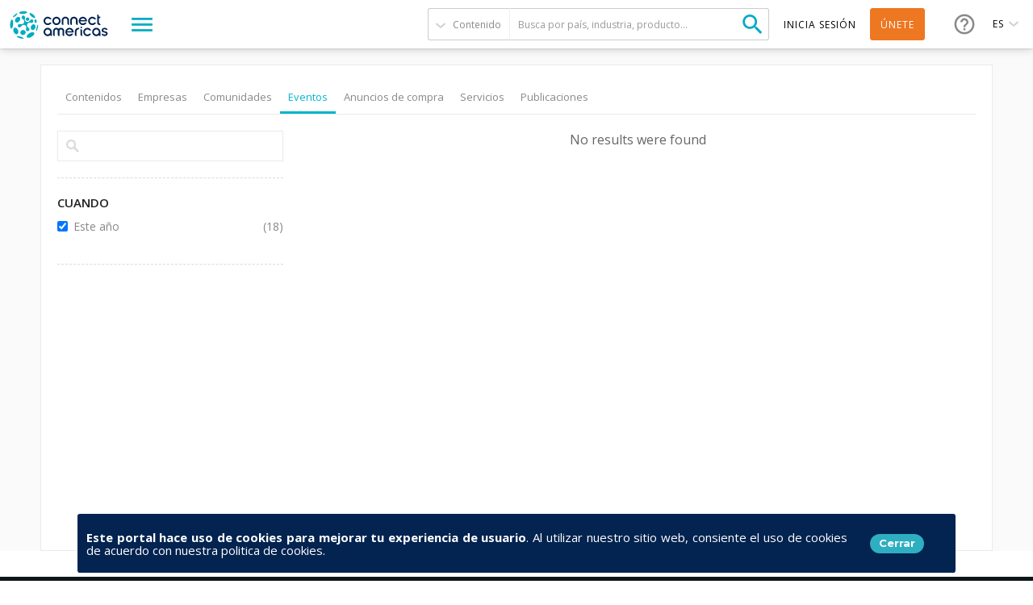

--- FILE ---
content_type: text/html; charset=utf-8
request_url: https://www.google.com/recaptcha/api2/anchor?ar=1&k=6Lf5zVEsAAAAAEidsi-Z2nSuT6Tux501PPDIkupV&co=aHR0cHM6Ly9jb25uZWN0YW1lcmljYXMuY29tOjQ0Mw..&hl=es&v=N67nZn4AqZkNcbeMu4prBgzg&size=normal&anchor-ms=20000&execute-ms=30000&cb=je5tzvf8i0xs
body_size: 50675
content:
<!DOCTYPE HTML><html dir="ltr" lang="es"><head><meta http-equiv="Content-Type" content="text/html; charset=UTF-8">
<meta http-equiv="X-UA-Compatible" content="IE=edge">
<title>reCAPTCHA</title>
<style type="text/css">
/* cyrillic-ext */
@font-face {
  font-family: 'Roboto';
  font-style: normal;
  font-weight: 400;
  font-stretch: 100%;
  src: url(//fonts.gstatic.com/s/roboto/v48/KFO7CnqEu92Fr1ME7kSn66aGLdTylUAMa3GUBHMdazTgWw.woff2) format('woff2');
  unicode-range: U+0460-052F, U+1C80-1C8A, U+20B4, U+2DE0-2DFF, U+A640-A69F, U+FE2E-FE2F;
}
/* cyrillic */
@font-face {
  font-family: 'Roboto';
  font-style: normal;
  font-weight: 400;
  font-stretch: 100%;
  src: url(//fonts.gstatic.com/s/roboto/v48/KFO7CnqEu92Fr1ME7kSn66aGLdTylUAMa3iUBHMdazTgWw.woff2) format('woff2');
  unicode-range: U+0301, U+0400-045F, U+0490-0491, U+04B0-04B1, U+2116;
}
/* greek-ext */
@font-face {
  font-family: 'Roboto';
  font-style: normal;
  font-weight: 400;
  font-stretch: 100%;
  src: url(//fonts.gstatic.com/s/roboto/v48/KFO7CnqEu92Fr1ME7kSn66aGLdTylUAMa3CUBHMdazTgWw.woff2) format('woff2');
  unicode-range: U+1F00-1FFF;
}
/* greek */
@font-face {
  font-family: 'Roboto';
  font-style: normal;
  font-weight: 400;
  font-stretch: 100%;
  src: url(//fonts.gstatic.com/s/roboto/v48/KFO7CnqEu92Fr1ME7kSn66aGLdTylUAMa3-UBHMdazTgWw.woff2) format('woff2');
  unicode-range: U+0370-0377, U+037A-037F, U+0384-038A, U+038C, U+038E-03A1, U+03A3-03FF;
}
/* math */
@font-face {
  font-family: 'Roboto';
  font-style: normal;
  font-weight: 400;
  font-stretch: 100%;
  src: url(//fonts.gstatic.com/s/roboto/v48/KFO7CnqEu92Fr1ME7kSn66aGLdTylUAMawCUBHMdazTgWw.woff2) format('woff2');
  unicode-range: U+0302-0303, U+0305, U+0307-0308, U+0310, U+0312, U+0315, U+031A, U+0326-0327, U+032C, U+032F-0330, U+0332-0333, U+0338, U+033A, U+0346, U+034D, U+0391-03A1, U+03A3-03A9, U+03B1-03C9, U+03D1, U+03D5-03D6, U+03F0-03F1, U+03F4-03F5, U+2016-2017, U+2034-2038, U+203C, U+2040, U+2043, U+2047, U+2050, U+2057, U+205F, U+2070-2071, U+2074-208E, U+2090-209C, U+20D0-20DC, U+20E1, U+20E5-20EF, U+2100-2112, U+2114-2115, U+2117-2121, U+2123-214F, U+2190, U+2192, U+2194-21AE, U+21B0-21E5, U+21F1-21F2, U+21F4-2211, U+2213-2214, U+2216-22FF, U+2308-230B, U+2310, U+2319, U+231C-2321, U+2336-237A, U+237C, U+2395, U+239B-23B7, U+23D0, U+23DC-23E1, U+2474-2475, U+25AF, U+25B3, U+25B7, U+25BD, U+25C1, U+25CA, U+25CC, U+25FB, U+266D-266F, U+27C0-27FF, U+2900-2AFF, U+2B0E-2B11, U+2B30-2B4C, U+2BFE, U+3030, U+FF5B, U+FF5D, U+1D400-1D7FF, U+1EE00-1EEFF;
}
/* symbols */
@font-face {
  font-family: 'Roboto';
  font-style: normal;
  font-weight: 400;
  font-stretch: 100%;
  src: url(//fonts.gstatic.com/s/roboto/v48/KFO7CnqEu92Fr1ME7kSn66aGLdTylUAMaxKUBHMdazTgWw.woff2) format('woff2');
  unicode-range: U+0001-000C, U+000E-001F, U+007F-009F, U+20DD-20E0, U+20E2-20E4, U+2150-218F, U+2190, U+2192, U+2194-2199, U+21AF, U+21E6-21F0, U+21F3, U+2218-2219, U+2299, U+22C4-22C6, U+2300-243F, U+2440-244A, U+2460-24FF, U+25A0-27BF, U+2800-28FF, U+2921-2922, U+2981, U+29BF, U+29EB, U+2B00-2BFF, U+4DC0-4DFF, U+FFF9-FFFB, U+10140-1018E, U+10190-1019C, U+101A0, U+101D0-101FD, U+102E0-102FB, U+10E60-10E7E, U+1D2C0-1D2D3, U+1D2E0-1D37F, U+1F000-1F0FF, U+1F100-1F1AD, U+1F1E6-1F1FF, U+1F30D-1F30F, U+1F315, U+1F31C, U+1F31E, U+1F320-1F32C, U+1F336, U+1F378, U+1F37D, U+1F382, U+1F393-1F39F, U+1F3A7-1F3A8, U+1F3AC-1F3AF, U+1F3C2, U+1F3C4-1F3C6, U+1F3CA-1F3CE, U+1F3D4-1F3E0, U+1F3ED, U+1F3F1-1F3F3, U+1F3F5-1F3F7, U+1F408, U+1F415, U+1F41F, U+1F426, U+1F43F, U+1F441-1F442, U+1F444, U+1F446-1F449, U+1F44C-1F44E, U+1F453, U+1F46A, U+1F47D, U+1F4A3, U+1F4B0, U+1F4B3, U+1F4B9, U+1F4BB, U+1F4BF, U+1F4C8-1F4CB, U+1F4D6, U+1F4DA, U+1F4DF, U+1F4E3-1F4E6, U+1F4EA-1F4ED, U+1F4F7, U+1F4F9-1F4FB, U+1F4FD-1F4FE, U+1F503, U+1F507-1F50B, U+1F50D, U+1F512-1F513, U+1F53E-1F54A, U+1F54F-1F5FA, U+1F610, U+1F650-1F67F, U+1F687, U+1F68D, U+1F691, U+1F694, U+1F698, U+1F6AD, U+1F6B2, U+1F6B9-1F6BA, U+1F6BC, U+1F6C6-1F6CF, U+1F6D3-1F6D7, U+1F6E0-1F6EA, U+1F6F0-1F6F3, U+1F6F7-1F6FC, U+1F700-1F7FF, U+1F800-1F80B, U+1F810-1F847, U+1F850-1F859, U+1F860-1F887, U+1F890-1F8AD, U+1F8B0-1F8BB, U+1F8C0-1F8C1, U+1F900-1F90B, U+1F93B, U+1F946, U+1F984, U+1F996, U+1F9E9, U+1FA00-1FA6F, U+1FA70-1FA7C, U+1FA80-1FA89, U+1FA8F-1FAC6, U+1FACE-1FADC, U+1FADF-1FAE9, U+1FAF0-1FAF8, U+1FB00-1FBFF;
}
/* vietnamese */
@font-face {
  font-family: 'Roboto';
  font-style: normal;
  font-weight: 400;
  font-stretch: 100%;
  src: url(//fonts.gstatic.com/s/roboto/v48/KFO7CnqEu92Fr1ME7kSn66aGLdTylUAMa3OUBHMdazTgWw.woff2) format('woff2');
  unicode-range: U+0102-0103, U+0110-0111, U+0128-0129, U+0168-0169, U+01A0-01A1, U+01AF-01B0, U+0300-0301, U+0303-0304, U+0308-0309, U+0323, U+0329, U+1EA0-1EF9, U+20AB;
}
/* latin-ext */
@font-face {
  font-family: 'Roboto';
  font-style: normal;
  font-weight: 400;
  font-stretch: 100%;
  src: url(//fonts.gstatic.com/s/roboto/v48/KFO7CnqEu92Fr1ME7kSn66aGLdTylUAMa3KUBHMdazTgWw.woff2) format('woff2');
  unicode-range: U+0100-02BA, U+02BD-02C5, U+02C7-02CC, U+02CE-02D7, U+02DD-02FF, U+0304, U+0308, U+0329, U+1D00-1DBF, U+1E00-1E9F, U+1EF2-1EFF, U+2020, U+20A0-20AB, U+20AD-20C0, U+2113, U+2C60-2C7F, U+A720-A7FF;
}
/* latin */
@font-face {
  font-family: 'Roboto';
  font-style: normal;
  font-weight: 400;
  font-stretch: 100%;
  src: url(//fonts.gstatic.com/s/roboto/v48/KFO7CnqEu92Fr1ME7kSn66aGLdTylUAMa3yUBHMdazQ.woff2) format('woff2');
  unicode-range: U+0000-00FF, U+0131, U+0152-0153, U+02BB-02BC, U+02C6, U+02DA, U+02DC, U+0304, U+0308, U+0329, U+2000-206F, U+20AC, U+2122, U+2191, U+2193, U+2212, U+2215, U+FEFF, U+FFFD;
}
/* cyrillic-ext */
@font-face {
  font-family: 'Roboto';
  font-style: normal;
  font-weight: 500;
  font-stretch: 100%;
  src: url(//fonts.gstatic.com/s/roboto/v48/KFO7CnqEu92Fr1ME7kSn66aGLdTylUAMa3GUBHMdazTgWw.woff2) format('woff2');
  unicode-range: U+0460-052F, U+1C80-1C8A, U+20B4, U+2DE0-2DFF, U+A640-A69F, U+FE2E-FE2F;
}
/* cyrillic */
@font-face {
  font-family: 'Roboto';
  font-style: normal;
  font-weight: 500;
  font-stretch: 100%;
  src: url(//fonts.gstatic.com/s/roboto/v48/KFO7CnqEu92Fr1ME7kSn66aGLdTylUAMa3iUBHMdazTgWw.woff2) format('woff2');
  unicode-range: U+0301, U+0400-045F, U+0490-0491, U+04B0-04B1, U+2116;
}
/* greek-ext */
@font-face {
  font-family: 'Roboto';
  font-style: normal;
  font-weight: 500;
  font-stretch: 100%;
  src: url(//fonts.gstatic.com/s/roboto/v48/KFO7CnqEu92Fr1ME7kSn66aGLdTylUAMa3CUBHMdazTgWw.woff2) format('woff2');
  unicode-range: U+1F00-1FFF;
}
/* greek */
@font-face {
  font-family: 'Roboto';
  font-style: normal;
  font-weight: 500;
  font-stretch: 100%;
  src: url(//fonts.gstatic.com/s/roboto/v48/KFO7CnqEu92Fr1ME7kSn66aGLdTylUAMa3-UBHMdazTgWw.woff2) format('woff2');
  unicode-range: U+0370-0377, U+037A-037F, U+0384-038A, U+038C, U+038E-03A1, U+03A3-03FF;
}
/* math */
@font-face {
  font-family: 'Roboto';
  font-style: normal;
  font-weight: 500;
  font-stretch: 100%;
  src: url(//fonts.gstatic.com/s/roboto/v48/KFO7CnqEu92Fr1ME7kSn66aGLdTylUAMawCUBHMdazTgWw.woff2) format('woff2');
  unicode-range: U+0302-0303, U+0305, U+0307-0308, U+0310, U+0312, U+0315, U+031A, U+0326-0327, U+032C, U+032F-0330, U+0332-0333, U+0338, U+033A, U+0346, U+034D, U+0391-03A1, U+03A3-03A9, U+03B1-03C9, U+03D1, U+03D5-03D6, U+03F0-03F1, U+03F4-03F5, U+2016-2017, U+2034-2038, U+203C, U+2040, U+2043, U+2047, U+2050, U+2057, U+205F, U+2070-2071, U+2074-208E, U+2090-209C, U+20D0-20DC, U+20E1, U+20E5-20EF, U+2100-2112, U+2114-2115, U+2117-2121, U+2123-214F, U+2190, U+2192, U+2194-21AE, U+21B0-21E5, U+21F1-21F2, U+21F4-2211, U+2213-2214, U+2216-22FF, U+2308-230B, U+2310, U+2319, U+231C-2321, U+2336-237A, U+237C, U+2395, U+239B-23B7, U+23D0, U+23DC-23E1, U+2474-2475, U+25AF, U+25B3, U+25B7, U+25BD, U+25C1, U+25CA, U+25CC, U+25FB, U+266D-266F, U+27C0-27FF, U+2900-2AFF, U+2B0E-2B11, U+2B30-2B4C, U+2BFE, U+3030, U+FF5B, U+FF5D, U+1D400-1D7FF, U+1EE00-1EEFF;
}
/* symbols */
@font-face {
  font-family: 'Roboto';
  font-style: normal;
  font-weight: 500;
  font-stretch: 100%;
  src: url(//fonts.gstatic.com/s/roboto/v48/KFO7CnqEu92Fr1ME7kSn66aGLdTylUAMaxKUBHMdazTgWw.woff2) format('woff2');
  unicode-range: U+0001-000C, U+000E-001F, U+007F-009F, U+20DD-20E0, U+20E2-20E4, U+2150-218F, U+2190, U+2192, U+2194-2199, U+21AF, U+21E6-21F0, U+21F3, U+2218-2219, U+2299, U+22C4-22C6, U+2300-243F, U+2440-244A, U+2460-24FF, U+25A0-27BF, U+2800-28FF, U+2921-2922, U+2981, U+29BF, U+29EB, U+2B00-2BFF, U+4DC0-4DFF, U+FFF9-FFFB, U+10140-1018E, U+10190-1019C, U+101A0, U+101D0-101FD, U+102E0-102FB, U+10E60-10E7E, U+1D2C0-1D2D3, U+1D2E0-1D37F, U+1F000-1F0FF, U+1F100-1F1AD, U+1F1E6-1F1FF, U+1F30D-1F30F, U+1F315, U+1F31C, U+1F31E, U+1F320-1F32C, U+1F336, U+1F378, U+1F37D, U+1F382, U+1F393-1F39F, U+1F3A7-1F3A8, U+1F3AC-1F3AF, U+1F3C2, U+1F3C4-1F3C6, U+1F3CA-1F3CE, U+1F3D4-1F3E0, U+1F3ED, U+1F3F1-1F3F3, U+1F3F5-1F3F7, U+1F408, U+1F415, U+1F41F, U+1F426, U+1F43F, U+1F441-1F442, U+1F444, U+1F446-1F449, U+1F44C-1F44E, U+1F453, U+1F46A, U+1F47D, U+1F4A3, U+1F4B0, U+1F4B3, U+1F4B9, U+1F4BB, U+1F4BF, U+1F4C8-1F4CB, U+1F4D6, U+1F4DA, U+1F4DF, U+1F4E3-1F4E6, U+1F4EA-1F4ED, U+1F4F7, U+1F4F9-1F4FB, U+1F4FD-1F4FE, U+1F503, U+1F507-1F50B, U+1F50D, U+1F512-1F513, U+1F53E-1F54A, U+1F54F-1F5FA, U+1F610, U+1F650-1F67F, U+1F687, U+1F68D, U+1F691, U+1F694, U+1F698, U+1F6AD, U+1F6B2, U+1F6B9-1F6BA, U+1F6BC, U+1F6C6-1F6CF, U+1F6D3-1F6D7, U+1F6E0-1F6EA, U+1F6F0-1F6F3, U+1F6F7-1F6FC, U+1F700-1F7FF, U+1F800-1F80B, U+1F810-1F847, U+1F850-1F859, U+1F860-1F887, U+1F890-1F8AD, U+1F8B0-1F8BB, U+1F8C0-1F8C1, U+1F900-1F90B, U+1F93B, U+1F946, U+1F984, U+1F996, U+1F9E9, U+1FA00-1FA6F, U+1FA70-1FA7C, U+1FA80-1FA89, U+1FA8F-1FAC6, U+1FACE-1FADC, U+1FADF-1FAE9, U+1FAF0-1FAF8, U+1FB00-1FBFF;
}
/* vietnamese */
@font-face {
  font-family: 'Roboto';
  font-style: normal;
  font-weight: 500;
  font-stretch: 100%;
  src: url(//fonts.gstatic.com/s/roboto/v48/KFO7CnqEu92Fr1ME7kSn66aGLdTylUAMa3OUBHMdazTgWw.woff2) format('woff2');
  unicode-range: U+0102-0103, U+0110-0111, U+0128-0129, U+0168-0169, U+01A0-01A1, U+01AF-01B0, U+0300-0301, U+0303-0304, U+0308-0309, U+0323, U+0329, U+1EA0-1EF9, U+20AB;
}
/* latin-ext */
@font-face {
  font-family: 'Roboto';
  font-style: normal;
  font-weight: 500;
  font-stretch: 100%;
  src: url(//fonts.gstatic.com/s/roboto/v48/KFO7CnqEu92Fr1ME7kSn66aGLdTylUAMa3KUBHMdazTgWw.woff2) format('woff2');
  unicode-range: U+0100-02BA, U+02BD-02C5, U+02C7-02CC, U+02CE-02D7, U+02DD-02FF, U+0304, U+0308, U+0329, U+1D00-1DBF, U+1E00-1E9F, U+1EF2-1EFF, U+2020, U+20A0-20AB, U+20AD-20C0, U+2113, U+2C60-2C7F, U+A720-A7FF;
}
/* latin */
@font-face {
  font-family: 'Roboto';
  font-style: normal;
  font-weight: 500;
  font-stretch: 100%;
  src: url(//fonts.gstatic.com/s/roboto/v48/KFO7CnqEu92Fr1ME7kSn66aGLdTylUAMa3yUBHMdazQ.woff2) format('woff2');
  unicode-range: U+0000-00FF, U+0131, U+0152-0153, U+02BB-02BC, U+02C6, U+02DA, U+02DC, U+0304, U+0308, U+0329, U+2000-206F, U+20AC, U+2122, U+2191, U+2193, U+2212, U+2215, U+FEFF, U+FFFD;
}
/* cyrillic-ext */
@font-face {
  font-family: 'Roboto';
  font-style: normal;
  font-weight: 900;
  font-stretch: 100%;
  src: url(//fonts.gstatic.com/s/roboto/v48/KFO7CnqEu92Fr1ME7kSn66aGLdTylUAMa3GUBHMdazTgWw.woff2) format('woff2');
  unicode-range: U+0460-052F, U+1C80-1C8A, U+20B4, U+2DE0-2DFF, U+A640-A69F, U+FE2E-FE2F;
}
/* cyrillic */
@font-face {
  font-family: 'Roboto';
  font-style: normal;
  font-weight: 900;
  font-stretch: 100%;
  src: url(//fonts.gstatic.com/s/roboto/v48/KFO7CnqEu92Fr1ME7kSn66aGLdTylUAMa3iUBHMdazTgWw.woff2) format('woff2');
  unicode-range: U+0301, U+0400-045F, U+0490-0491, U+04B0-04B1, U+2116;
}
/* greek-ext */
@font-face {
  font-family: 'Roboto';
  font-style: normal;
  font-weight: 900;
  font-stretch: 100%;
  src: url(//fonts.gstatic.com/s/roboto/v48/KFO7CnqEu92Fr1ME7kSn66aGLdTylUAMa3CUBHMdazTgWw.woff2) format('woff2');
  unicode-range: U+1F00-1FFF;
}
/* greek */
@font-face {
  font-family: 'Roboto';
  font-style: normal;
  font-weight: 900;
  font-stretch: 100%;
  src: url(//fonts.gstatic.com/s/roboto/v48/KFO7CnqEu92Fr1ME7kSn66aGLdTylUAMa3-UBHMdazTgWw.woff2) format('woff2');
  unicode-range: U+0370-0377, U+037A-037F, U+0384-038A, U+038C, U+038E-03A1, U+03A3-03FF;
}
/* math */
@font-face {
  font-family: 'Roboto';
  font-style: normal;
  font-weight: 900;
  font-stretch: 100%;
  src: url(//fonts.gstatic.com/s/roboto/v48/KFO7CnqEu92Fr1ME7kSn66aGLdTylUAMawCUBHMdazTgWw.woff2) format('woff2');
  unicode-range: U+0302-0303, U+0305, U+0307-0308, U+0310, U+0312, U+0315, U+031A, U+0326-0327, U+032C, U+032F-0330, U+0332-0333, U+0338, U+033A, U+0346, U+034D, U+0391-03A1, U+03A3-03A9, U+03B1-03C9, U+03D1, U+03D5-03D6, U+03F0-03F1, U+03F4-03F5, U+2016-2017, U+2034-2038, U+203C, U+2040, U+2043, U+2047, U+2050, U+2057, U+205F, U+2070-2071, U+2074-208E, U+2090-209C, U+20D0-20DC, U+20E1, U+20E5-20EF, U+2100-2112, U+2114-2115, U+2117-2121, U+2123-214F, U+2190, U+2192, U+2194-21AE, U+21B0-21E5, U+21F1-21F2, U+21F4-2211, U+2213-2214, U+2216-22FF, U+2308-230B, U+2310, U+2319, U+231C-2321, U+2336-237A, U+237C, U+2395, U+239B-23B7, U+23D0, U+23DC-23E1, U+2474-2475, U+25AF, U+25B3, U+25B7, U+25BD, U+25C1, U+25CA, U+25CC, U+25FB, U+266D-266F, U+27C0-27FF, U+2900-2AFF, U+2B0E-2B11, U+2B30-2B4C, U+2BFE, U+3030, U+FF5B, U+FF5D, U+1D400-1D7FF, U+1EE00-1EEFF;
}
/* symbols */
@font-face {
  font-family: 'Roboto';
  font-style: normal;
  font-weight: 900;
  font-stretch: 100%;
  src: url(//fonts.gstatic.com/s/roboto/v48/KFO7CnqEu92Fr1ME7kSn66aGLdTylUAMaxKUBHMdazTgWw.woff2) format('woff2');
  unicode-range: U+0001-000C, U+000E-001F, U+007F-009F, U+20DD-20E0, U+20E2-20E4, U+2150-218F, U+2190, U+2192, U+2194-2199, U+21AF, U+21E6-21F0, U+21F3, U+2218-2219, U+2299, U+22C4-22C6, U+2300-243F, U+2440-244A, U+2460-24FF, U+25A0-27BF, U+2800-28FF, U+2921-2922, U+2981, U+29BF, U+29EB, U+2B00-2BFF, U+4DC0-4DFF, U+FFF9-FFFB, U+10140-1018E, U+10190-1019C, U+101A0, U+101D0-101FD, U+102E0-102FB, U+10E60-10E7E, U+1D2C0-1D2D3, U+1D2E0-1D37F, U+1F000-1F0FF, U+1F100-1F1AD, U+1F1E6-1F1FF, U+1F30D-1F30F, U+1F315, U+1F31C, U+1F31E, U+1F320-1F32C, U+1F336, U+1F378, U+1F37D, U+1F382, U+1F393-1F39F, U+1F3A7-1F3A8, U+1F3AC-1F3AF, U+1F3C2, U+1F3C4-1F3C6, U+1F3CA-1F3CE, U+1F3D4-1F3E0, U+1F3ED, U+1F3F1-1F3F3, U+1F3F5-1F3F7, U+1F408, U+1F415, U+1F41F, U+1F426, U+1F43F, U+1F441-1F442, U+1F444, U+1F446-1F449, U+1F44C-1F44E, U+1F453, U+1F46A, U+1F47D, U+1F4A3, U+1F4B0, U+1F4B3, U+1F4B9, U+1F4BB, U+1F4BF, U+1F4C8-1F4CB, U+1F4D6, U+1F4DA, U+1F4DF, U+1F4E3-1F4E6, U+1F4EA-1F4ED, U+1F4F7, U+1F4F9-1F4FB, U+1F4FD-1F4FE, U+1F503, U+1F507-1F50B, U+1F50D, U+1F512-1F513, U+1F53E-1F54A, U+1F54F-1F5FA, U+1F610, U+1F650-1F67F, U+1F687, U+1F68D, U+1F691, U+1F694, U+1F698, U+1F6AD, U+1F6B2, U+1F6B9-1F6BA, U+1F6BC, U+1F6C6-1F6CF, U+1F6D3-1F6D7, U+1F6E0-1F6EA, U+1F6F0-1F6F3, U+1F6F7-1F6FC, U+1F700-1F7FF, U+1F800-1F80B, U+1F810-1F847, U+1F850-1F859, U+1F860-1F887, U+1F890-1F8AD, U+1F8B0-1F8BB, U+1F8C0-1F8C1, U+1F900-1F90B, U+1F93B, U+1F946, U+1F984, U+1F996, U+1F9E9, U+1FA00-1FA6F, U+1FA70-1FA7C, U+1FA80-1FA89, U+1FA8F-1FAC6, U+1FACE-1FADC, U+1FADF-1FAE9, U+1FAF0-1FAF8, U+1FB00-1FBFF;
}
/* vietnamese */
@font-face {
  font-family: 'Roboto';
  font-style: normal;
  font-weight: 900;
  font-stretch: 100%;
  src: url(//fonts.gstatic.com/s/roboto/v48/KFO7CnqEu92Fr1ME7kSn66aGLdTylUAMa3OUBHMdazTgWw.woff2) format('woff2');
  unicode-range: U+0102-0103, U+0110-0111, U+0128-0129, U+0168-0169, U+01A0-01A1, U+01AF-01B0, U+0300-0301, U+0303-0304, U+0308-0309, U+0323, U+0329, U+1EA0-1EF9, U+20AB;
}
/* latin-ext */
@font-face {
  font-family: 'Roboto';
  font-style: normal;
  font-weight: 900;
  font-stretch: 100%;
  src: url(//fonts.gstatic.com/s/roboto/v48/KFO7CnqEu92Fr1ME7kSn66aGLdTylUAMa3KUBHMdazTgWw.woff2) format('woff2');
  unicode-range: U+0100-02BA, U+02BD-02C5, U+02C7-02CC, U+02CE-02D7, U+02DD-02FF, U+0304, U+0308, U+0329, U+1D00-1DBF, U+1E00-1E9F, U+1EF2-1EFF, U+2020, U+20A0-20AB, U+20AD-20C0, U+2113, U+2C60-2C7F, U+A720-A7FF;
}
/* latin */
@font-face {
  font-family: 'Roboto';
  font-style: normal;
  font-weight: 900;
  font-stretch: 100%;
  src: url(//fonts.gstatic.com/s/roboto/v48/KFO7CnqEu92Fr1ME7kSn66aGLdTylUAMa3yUBHMdazQ.woff2) format('woff2');
  unicode-range: U+0000-00FF, U+0131, U+0152-0153, U+02BB-02BC, U+02C6, U+02DA, U+02DC, U+0304, U+0308, U+0329, U+2000-206F, U+20AC, U+2122, U+2191, U+2193, U+2212, U+2215, U+FEFF, U+FFFD;
}

</style>
<link rel="stylesheet" type="text/css" href="https://www.gstatic.com/recaptcha/releases/N67nZn4AqZkNcbeMu4prBgzg/styles__ltr.css">
<script nonce="Mzan3O9RQ661o8-n7XNKcA" type="text/javascript">window['__recaptcha_api'] = 'https://www.google.com/recaptcha/api2/';</script>
<script type="text/javascript" src="https://www.gstatic.com/recaptcha/releases/N67nZn4AqZkNcbeMu4prBgzg/recaptcha__es.js" nonce="Mzan3O9RQ661o8-n7XNKcA">
      
    </script></head>
<body><div id="rc-anchor-alert" class="rc-anchor-alert"></div>
<input type="hidden" id="recaptcha-token" value="[base64]">
<script type="text/javascript" nonce="Mzan3O9RQ661o8-n7XNKcA">
      recaptcha.anchor.Main.init("[\x22ainput\x22,[\x22bgdata\x22,\x22\x22,\[base64]/[base64]/[base64]/bmV3IHJbeF0oY1swXSk6RT09Mj9uZXcgclt4XShjWzBdLGNbMV0pOkU9PTM/bmV3IHJbeF0oY1swXSxjWzFdLGNbMl0pOkU9PTQ/[base64]/[base64]/[base64]/[base64]/[base64]/[base64]/[base64]/[base64]\x22,\[base64]\\u003d\x22,\x22w6IsCG0dOSx0w5fChDQRLFjCsXU3KsKVWBU8OUhubw91BcO5w4bCqcKhw7tsw7EMfcKmNcOswp9BwrHDicO0LgwLKDnDjcOPw4JKZcO4wo/CmEZbw67DpxHCr8KDFsKFw5tOHkMMKDtNwp1SZALDo8KdOcOmR8KodsKkwr/Dv8OYeFt5ChHCqMOMUX/Cv2/DnwA4w4JbCMOZwrFHw4rCkkRxw7HDgcKqwrZUGcKEwpnCk2nDvMK9w7Z/FjQFwo7Ci8O6wrPChDg3WVsEKWPCjcKMwrHCqMOPwo1Kw7Ikw4TChMOJw4B8d0/[base64]/DtHLCm8OUw6cTfUxLwqtBEMK0RMOawopEangOSMKrwoEjOV9UZirDlzbDscOyEcOlw7ojw5ROSMOUw60deMOuwqwqOhbDvcKXT8Orw6nDpsKSwonCph7DuMOsw7tRA8O6fMO4eSXCqx/Cv8K7HWXDicKhE8K/BWPDpsO+eTwbw7vDgMK0DsO3MWfCkgrDvMKRwr7Ds282V1k9wpIowowXw7fCl3PDuMK1wpvDtEUpKzYXwrQuIwEdVBnCpMOwHMKcYW5HNiLDqcKrE3zDmMK7XxzDgcO0DMO4wqgLwpUZdT/CicOdwpjClMOlw5TDh8OKw4TDg8O7wqvCssOYbcOiRQjDq0bCv8OzYsOIwpoBcgNnDg7DkCdlU0nCphsFw4EQfXN/[base64]/CgsOXwqTChWTDtCYpVcONGcK3c8KUw74fwoXDlHEWPMODw4bCgX0II8OrwqDDjcObAcK3w6jCgsOnw7dfZ1B8wr9SK8Kdw6/CpDoawp3Dpm7CmTfDu8KRw6k6OMKTwrVnMDZvw6jDhVJKeDQ0d8KiG8O4XifCiHrCoGs/Jjoyw6zCqFYrN8KvJcOHcDLDoWhHEsK7w504bsOPwrFmesKQwqzCl0onbEtJMysZO8Ktw6DDusKYaMKew41ow63CkiDCuQldw4vCoFzCssKywp03wrHDmkDCnFJvwps+w7TDvBsHwoQrw53Ch0vCvRZVMW5kYzh5wqvCt8OLIMKkRiABX8O5wp/CmsOsw73CrsOTwrIFPSnDsS8Zw5A2V8OfwpHDuHbDncK3w6oOw5HCgcKhaAHCtcKiw7/DuWkEAnXChMOewrxnCEZSdMOcw7TDiMKUPVcIwpzCjsOPw6fCsMKGwqoTCMOeTsOIw7Eqw6/DqEZ5YzVsIcOObFPCt8O5UHhew4PCnMKdw6BOKh/CqmLCuMKhEsOQXzHCpz94w6oFPV3Ck8OxcMKdIXJLfMOCHEprwoAZw7XCucOrazzCqUh3w6fCvcOvw6MuwrnDnMOzwovDlBzDnA1Hwo7CkcKmwrwlLE9ew5VSw6sGw7vCllh4Wn/[base64]/w55Ha1LDpsOxShbDtxwbDsKdw4XCmDwfZWrDlwDCocK9wqYtwqgJKzhbecKFwpdlw4ViwodSLgU9ZMOywqILw43DosOWCcO6QVxlWsOKJg9NXTLCi8OxKsOWW8ODBcKAwrLCu8Omwrc6w5Agw6zCqFtPaxxBwr/Dj8KHwpJLw6BpcF41w43Dk3fDrcOIbkTDncOzw4DCp3PCrmbDgsOtMcOaE8KkH8KlwqQWwrsPEBPDksO/WsKvDgBaGMKZBMK0wr/[base64]/[base64]/CqBPCo8Kow7Jiw43Cq1zDqBsRYDFbATHDnsKJw7AKw7rDkAjCpsKfwoY8w6DCicKLHcKkAcOBOwLCjBAaw6HChsOHwq/DqMKrQ8O7JwklwoVFGErDl8OlwpFiw6LDiCrDjGnCh8KKJcOJw7Rcw7BwXRPCoGPDulRScT7Dr3nDpMK3Qy/DiFh+wpLDh8ODw6HCslZnw7ptEUzChXYIw7vDpcOyKsOLTSJqB2nDvgfClMOjwoPDocOowpfDtsO3wq1jwq/CksO1XU80wpMSwqbCg2jDpMOEw6ZZQ8Kvw4kFCMK4w4cOw7UjDHTDj8KvOMOKecOcwpXDtcO5w79SJHgGw4bDvmQDYlnCg8O1GSJ2wojDr8KTwrYVZ8OAHkB/[base64]/[base64]/w78qQMO2GxnDn8ODwoPDplvCqX3Dj1tNwqLCs2jCtcO5acOID2VlOCrCssKvwpI7wqtqw54Vw6HDnsKHL8K1dMKsw7Iibg5GXcOJT3wVw7MEHlU6woYIwrV1RRhCES95woDDkinDql3DvMOrwpI9wpnClwHDpsO4SmbDsxpRwrvCgAZlYCjDpAxOwrvDq1wnw5fDocO/w5PCowbCoDLCnH1fYjoHw5fCszAswo7ChMOSwo/[base64]/Dv8KWwqM2w4V6dgTCusOZwo7DhsOEw5HChTHDvsO1w4M/wpzDhMKCw792Iw/DqMKgYsKQEcKJb8KdAsKResKAdVgBYhrCvn7Cn8OoE13Cp8K/w5XCvsOAw5LCgjfCqAkxw6HCp30naC7DoVlkw6PCuEfDsB4cICXDiR1jBMK6w7kZFn/Ci8OFBsOnwrfCpMK/wrXCkMOBwp0Rwp55wozCjT1sO3wuPsK/wrtUw4lrwrYxwojCk8OVBcKYC8O2SnpKVHcSwpBRKMOpKsOHUsO/w7Edw4V/wrfCoUpOZsO/w6PCmsK9wqwBwrnCmmrDjcO6RsOhW1dsfGHCvcKyw5jDscKdwrjCrDzChVgTwohEXsKcwrHDuBLChcKVTsKpZybDgcO6WV48wpDCqsKpBWPChgwiwoPDjlUuB2l/FG42w6d4dzUbw5LDmhETc1nDnAnCtMOyw74xwqjDisOOMcOgwrcqwrjCly1mwqDDgGXCs1JIw619woRUQ8KoNcOfBMKYw4h+w57DvHBCwpjDkQR1w78hw75DBMO0wp8HMsOecsOnwqFndcKDA0rDtg/CqsKkw7oDLsOFwqbDlHjDu8K/c8OfOMKDwq97DDhIwphtwrTCpcObwo5Hw6JROHRfKhHCrMKcVcKtw6TCusKbw5UKw7grFcOIEiLCosOiwpzDt8OAwqkDCMK3cQzCuMOzwrfDpmh+EcKCBnXDtmTCncOMJkMcw4VZNcOfw4bCm3FXUH52wp/DjVbDmsKZw4zDpCDCucOtd2rDpiEew412w4rCiFDDkMOVwq3ClsKyVx8FAcOqDS40w4jCqMK+Twh0w6pMwrjDvsKaOnloA8OQw6RcPMKRDQ8Xw67Ds8OjwqVrccODYsKiwqM1wq8yYMOjwpk2w4bChMKhCXPCqMKFw6pewpNtw6PDsMKkJntcBcO7L8KCP1jCtA/Dt8KqwooFw5I5wqLDnRc/MXjDssKxwprCpsOjw6PCtwtvOB0+w5oLw53Ck0V7DXHDskrDocKEwpnDoyjCpcK1LHDCnMO+Z0rDhMORw7ErQMOPw77CpEXDksO/EsKqJ8Onwp/DohTCscKqRcKOw6vDjiIMw71/acOywq3Ds3wwwoIAwq7CqlTDjgFXwpzCrknCgiIcEcOzHxvCl11BF8K/K04+A8KgFsKnSQ/CrzjDicOFYkVZw6xBwqAaHsKPwrfCpMKcU0LCjsOXwrRYw7IlwpsmWgvCo8OYwqEfwrHDriTCuA7DocOyM8O4FQZjUR54w4bDkRQ5w6/DssKqwrzCtGdHORTCpcOpJ8OTwot2YWAhY8KBNMOrLht4XFrDlsOVTwdawqJIwqskMcKBw7zDrsO4C8OUw5cIRMOmworCrWrDnDtNFw9eBcOIw5UswoF/OBdNw6XDm2nDjcOzFsOABCXCnMKCwowYw5UPUMO2A0rDmFLCisOKw5N6aMKnJkErw5/CtMOXw4RDw77Di8K5WcOxTEtRwotNLktewoxZw6LClUHDs3HCmcK6woXDkcKDehzChsKbSGV0wrvCoiQiw78MUDEdwpTDgsOjwrfDisKHfsODwrbCj8ORA8OWfcOCQsOXwrw4FsOWCMOKUsOpP2TDrkXCqUbDo8KKLSrDu8KPYwjDlcK/PsOWVsKWPMOJwp3Chh/CvcOzwoUyHsKlUsO9PEECRcOlw5/DqcKbw7AGwpvDgTnCg8OnJSnDgsKaJ1xnwpHDqsKHwqcpwqfCnSnCp8OTw69bwoPCksKhMsKRw4I/eB4ACmzDoMKgG8KXwpLCpVHDnMKWwo/CkcK4wrrDpXIjPBTCpAzCml0aHhZjw7wvcMKzFE9yw7/CvhbDtnfChcKhVsKawpEtR8OywozCsH7DmCkFwqrCoMKxYmsYwr3CsVlOfMKzFFDDpsOmG8Oswo8cwoUkwo8Aw5zDgjrChMO/w4giw5fCqcKcwpVUZxHClCPChcOlw7BJw5HCj3fCgMO9wqzCtiJHecKYwoRfw5wyw7dMQWzDvm9tVmbCr8OjwrXDuzt4woBfwokmwqnDo8OgMMKcYSLDkMOywq/[base64]/DmzgaJB0Fw6VBwo0OZMKsWlXDtEdqc3bCr8OrwqpiA8K7VsKmw4NcZMOiwq5YP21AwprDrcKuZ3/Cg8OEw5jCnMKManZew7R/ABZ9DQHDpAJtWAB7wqzDmxcYd3xwUsO0wrnDlcKlwqzCuHJDTX3ClsKwAMOFAsOtwo3CsiE7w7oeK2vDj1oYwqvCgiUUw4bDljvClcONdMKfw74xw7xOwoU+woFmwpFtw73Cqyw9U8OJUsOIPw/DnE3CqDw/choRwqMRw4IRw6hUw5N3w67Cj8KfV8KfworDtw94w606wozCvjwiwpdYw5TCuMOwWTjCnxBrG8Onw5N/w7UUwr7CpVnDosO0wqdgFB0kwpx8wphLwqx0U3EgwqjCtcKkK8OAwr/CsyI3w6IzeBB6w5PCt8Kdw61Vw43Duwcvw6PDpwdYYcOpVcOYw53CvGlewo7CtS0PLHTCiBgLw7o1w6nDhhFOw6cvE1LCtMKrwprDp2/[base64]/CjxICJWHDtMKmwrfDv8OtwqtLw7HCmihKwo7Ch8ODFcKSwp8TwoLDizbDp8OIMCZuHMOUw4EWTjE7w6UqAGEbO8OLAcOQw7/Dk8OdChckADkqL8Kbw4BOwp1jNDPDjTckw5zDrkohw4wiw4XCn2wURXvCrsKaw6BoKMO4wrTDuFrDrMOzwpHDjMO8bsO4w4LCsGBjwrkAfsKfw7/Dj8OvPiIxw6/CgCTCkcK3KzvDqsOJwpHDgsO7wq/DpjjDi8Kdw4rCml8LGk1Tcj92AMKjEGElRh1UAQjCoBPDgBp3w4zDmhwHJcOww7gywqTDrTHCkwnDu8KFwoZjN2MxTsKSZAnCgMOfLCHDk8O9w791wrBuNMKtw5UiccOhczRVX8OXwr3DmGh9w6nCqyjDrSnCl3zDhMKywrVJw7zChSnDmHVaw6Uqwq/DnsOAwowdSArDlcKGVh5+V11GwrFzN3PCkMOKY8K0G09PwpJiwpFwGcKcTMKRw7/Dt8Kdw6zCuxF/AMKySSXCqkJGTANYwpE5HG4xDsKabD0aamJUVlt0cAkwEcKpPAhUwo7DpEjDiMKSw6kSw5LCqgfDgWAuJcKbw6XCth8QKcKAbUzCucOVwpE9wojCi3A6wrDCmcOhw6fCo8OSJsOewqDDo11JCcKbw4hxwqAgw79BD09nOEA7acKiwp/[base64]/[base64]/DjMOqwpjCvMKhwqM9wok9asKkc8OIQAg3wpYPwr5RP0jDn8OILENYwq/[base64]/b33DtMOMwrnCrlk1ccO3wrBmwp0iw6jDsVMQD8KVwoBtHMOHwo4gTmduw6DDgsKIO8KmworDncK2DMKiOlnDvMO2wpROwprDn8Ogwo7Dp8KmWcOrDgcZw7IYe8KoTsOWbRsowoguPS3Di1cyF1I5w73CpcO/[base64]/[base64]/CtW9iw4J1LUxzwrHDuAHCoEbDvcO5UCjCu8OaWWtpZyUOwrMiLBsMAcKnAVR7Ow8iBxE5M8OlEcKsBMKSKcOuwo4EFsOOfMOcc0PDrMOyBwrCgW/DjMOKfMOMUH9PVsKnaD3CjcOHZMOzw5N+fMOtRm3Cml8xbMKwwr7CqVPDscOyKgFZHjXCiW5aw4MGIMOow7TDhR9OwrIiwr3DiyzCvHjCp2DDmMObwrNIFMO4FsKHw6otwq/CpT/CtcKLw7nDksKBE8KhVMKZDjQdw6HCljPCgEzCkEBWw6thw4rCqcOIw4lwGcK9dcO1w4nCvcKNfMKZw6fCmXHDtHfCmRPCvUhLw7NVV8KIw5NVElEywqDCtX1xTWPDmCrCgMKyM2VQwo7CjnrCgS88w7VHw5TCscOmwoI7d8KTH8K3ZsO3w540wpLDhhU/NMKMJcO/w47CvsKyw5LDg8K8UcOzw67Cj8OpwpDDtMOxw6VCwoJAU3g+PcKswoDDoMK3TGZiPmQAw6p6EmPCr8O5PMKCw7TCo8Opw7/DnsOvE8OVB1DDgcKKSMORen7DmcK4wqAkw4vDnMOJwrXDoyrCqyjDl8KkRCXDrHHDiFElwpTCvMO3wrwAwozCkcKBPcK/wqbCs8Ksw65uaMKHw5/[base64]/wozCu8K/w6nDt1/[base64]/Ckx3Cm1okIXjCpcOtwp57LUxwwr7DsnI2YC7CrFURacKmWFlBw6zChzDCiEgmw6dtwo5RGRbDlcKdBU8ICCJ8w6fDpB0swrzDnsKleQnCoMKMw63DtU/DkH3Cv8KVwrnCl8K+w4gKSsOdwrHCjBTDpmjDtV3ClQ48wrVvw6DDpC/[base64]/C3HCpsOOV8OXw6YmFsO1w6x+VAXDtMO8RMOlfMONcyHCnmvCoBfDrmbCisK3CsKlNMO5D0PDoB/DpgrDicO8wr7ChsKmw5RGf8OYw7ZhFg/DvVbCgVXCi1fDtxAVcl/DhMKWw4zDoMKzwpHCsktPYijCo2Z7b8Kew7nCksKtwoDCqgDDkA4KZ0sOCU5FRnHDqlDCi8KLwrbCm8KmBMO6wqXDosOzV0jDvEnDh1/DvcOWFMOBwqnDgsKWw6nDoMKzJT9WwoJwwrvDnBNXwonCpsKRw6s1w7hswrPCqcKDXwXCoFfCu8O/woA1w6M0fcKFw5fCs2LDssOGw5jDksO5PDjDrsOOw5bDoALChMK9UkXCoHE5w43CiMORwrE3GMK/w4zCjH1Zw5tkw6DCv8OraMOCOhrDlsOLPFzDkmAbwqrCijYww6lPw6sCGG7DpWRnw6lIwqUTwqhlwoRkwr05UWfCnBHDh8KfwpvDtsKLw6w2wpkTw7lkw4XDp8OtEm8Kw6M7w59IwpbClzDDjsOHQcKaM3DClV9VUcOmBVhCasO0w5rDnwfClVQxw6V2wq/DqcKFwrsTbcKxw5lPw7dtCRsFw4hufCIaw7HDsADDm8OGSMOkHcOxIUgyQC5wwrTCisKpwpRgXcOmwoIgw50Jw5PCicO1Mg1EAF/CqcOFw7PCk2TDiMOUUsKRIMOZQz7CqsKpbcO3EsKHSybDhhcpWV/CrsOKGcKIw4HDuMK6BcOmw4RTw6wxwpzDp1t+fS/Dm2nCkhYbCMO2XcKTUcOOHcKbAsKEwq8Bw6jDlybCkMOrXMOpwoPCq1XCocOlw4soVlQJw4sfwrDChSXCiD/DmTQVS8OXOcO0w5ddJMKPw49kUQzDqDBzwrfDjHTDmGVpF0nDvMKBTcOdOcO7woZAw7kmO8Opc0BLw53DocOWw6PCtcKNNW88JcOkYMKJwrjDn8OXeMK+PMKRwrJwOcOodcOiXcOWOMO/QcO5w5rCqjNAwoRSVcKYSnEzHcKEwrPDjALCsDJgw7bCvHPCnMK6w7rDrSHCrMOqwp3DrcKxOsOGFDDDv8KWLMK9ChpgclZdSS/CqGREw5rCv0bDonHCh8OZNsOrV2gdLXzDt8KOw5cHL3nCgsOdwofDmMKkw4gPdsKxw5lqa8KmE8O+XsKpw4XDrcK+cETCqD0PNlYSw4Q4a8O8ch5zUsKawpzCocOYwpNXGMOowoTDr28sw4bDs8OBw7jCusO2woluwqHCnxDDtk7Ci8KqwqvDo8Ogw4zCsMO/wrbCucKnHX4jFMKvw6xmwqI0a2rCjHLCpMKswpfDgcOQIcKdwp/CsMKDOU0nawImTsKdFcObw77DrULCizkrwrPCkMKFw7TClSXDnX3Dix3ChFbCiUosw7gtwosDwolTwrbCiQ89wpVYw7vCkMKSc8Kew5VQeMKBw4zDsV/CqVgFcW5bC8OWRVTDnsK/wpNwAB/Ct8KycMOoKhcvwpJVHig+fxBow7ZRczljw7EtwoV/e8OAw4xZScOWwqnDin54TcKlwpvCtcOdR8OIYMO/VF/DucKhwogUw69xwplST8OCw6pmw5nCg8KfOcKkKHTCt8KwwonDnsKibsOCJcOlw54Twq8UT0MUw4/DhcOAw4LCujnDnsORw4p2w5/DuzTCggEvHMOKwrfDtTRQKHXCm10yA8K2I8KjN8K/F1LDozJRwrXCuMOnF0/Dvk4cVsOUCcKWwokmSUXDngMUwqfCmHB0woPDiTQ/[base64]/[base64]/[base64]/[base64]/DjDwEwrlew67DkMOfIMKadClFbsOEZcK/[base64]/[base64]/Cv8KSw4jCq8OdwpotBMODw73CllQtwojCvMOOwoPDmRI2DsKRwpgqCztbKcOfw4PClMKiw6tbGHNKwpBGw4zCvRnCpTF8eMOLw4/CgQzCnMKzVsOoRcOVwoNVw7RHMCVEw7zCqGTCvsOwIcOMw41cw5xcU8Oiwqx4wpzDtiVSPRhQGW5kwpUiIMK8wpExw5LDgcO1w65Kw5XDlmLChMKuwqfDjybDsCc8w7kED33Ds2hdw6zDpG/CqAzCusOrw5/Ck8OCIMOBw79uwogZKnMucS5cw59Iwr7DpGfDs8K8wpHCvsKlw5fDkMOAUAwDCj0adBh5AkHCgMKOwpoHwplVPMKKdsOLw5nCucOlFsOiwpLCtkcXB8OoCGjCg3R+w7jDgyjCkmR3YsOJw4EAw5/CkFVvEzrDhsKOw6MCF8OYw5TDp8OYWsOMw6cHczXCtFXDoyZfwpfDsXV5AsKbFCTCqhprw4wmbMKbNcO3asKTcxkJwrgXw5B3w5E5woc3w6XDi1B7Lk9mY8Kbw6o7aMOywoTChMONMcK1wrnDqkBkXsOqTMOqDE3CpTonwrpDw5XCrldOTB9uw5/CuWESwrN1AsKdFsOnHwUUMj5swqHCpn1cwpLCtVTCl13DusKmDUbCg1ZBAsOOw6h2w48DG8OmJ3EeDMOTasKbw75/w50yfCRRb8Onw4fCvsO2PcKzaCzDoMKfAsKTwp/DhsOLw5oVw4/[base64]/Cp8K7wobDl8O8YsKvGMOzw7N/[base64]/[base64]/[base64]/[base64]/Cp8KTR8KGwqwiwoFpBlQRAcOUw7/DnMOhWMKxCMOtw6LCj0cuw4bDp8OnI8KTKkvDhzIww6vDicKbwqzCiMO9w4MmJMODw64jIcKGN1Y5wqHDjzFzHX4CZWTDinvCoUJARGTCqcOyw4U1Q8K5KkNrwpRSTcOQwp51w5rCigsjecO7wrN4VMOrwqQBGFN5w55Jw59Fwp7CiMK/w4/[base64]/C8Opwq3CgsKrHsKPYDBxRGDDtsOVM8OMAXAOw49iw73DhQ4pw4fDpsKqwqoiw6odTFgVLx5swq4+wo3CtT8EHsOuw7TCmnFUHB/CnTRdV8KmVcO7SSrDhcKFwpYyK8KrLnJtw6t5wozDrcO2JGTDiWPDgMOQAG5UwqPClsKvw7fDjMO4wqvCgiIkwo/CpQjCm8OCGXZ5YicPwpTCqsOqw4rCpsK4w6QdSi1cfUQOwrjCtUXDr1rCvsKgw6PDlsKtf2nDnWjCnsOUw6/Do8K1wrIEOT7Cjio1GwPCssO1OmrCnVHDnMOYwrDCuGocdDNuw6PDrHnCuydKNHVjw6PDti9NfBJBGMKpQsODWwXDvcKiYMOaw7MrRFR+wqjCg8OZIcO/JnsRBMOjw4fCvzLCu3oVwr3DncOWwrnCisOHw7zCs8K7woUjw4PCscOfc8O/[base64]/DhMOZwpBIUT11wq/[base64]/CkGAow6/DkW8+wqHCg2lkwpF5Ej/[base64]/DqMK0wpzDqcKlccKJYmg6AnIqSHRJwos5FGLCi8OUw48MLEA1wqtzGlbDtsOnwpnCpTbDk8OGTcKrB8KTw5klRcOsWTsORmA+SB3DtCbDtcKWWsKJw6rCmcKmfBPCgsO9QBTDrMKxdjlkEsOrP8Ozw7jCpg7DosKbw4/DgcOMwq3CtXdhIjcwwq86JyrDg8KTwpVpwo0nwo8pw6rDjcO4Mz0swr1qw6bCjjvCm8ORa8K0LsOmwq3CmMObU1RiwoYaY21nIMKqw4PCnjLDuMK8wpUMb8OzFy0xw7jDqH7Dl2zCm3TCrsKmwoFgW8O4w7nCgsKxS8Kvwp5Ew6/[base64]/[base64]/DsiUxw7TCkywkHsKJHsOvw6zDjg/[base64]/wp0fZhvDgxhTAMOMb8Ktw5XCvsOOwp7CgEo4ZcOJw740TcOaCUNlQ1U+wqQ/wpdww6/Dj8KvNsODw6/[base64]/wqjCgmDDq8O9XA/DksOMEcK/[base64]/FBQ2SsKXJMKQR8KNw73CpcOhaMO2YcO2wpcjTUzCocKmworDkMO8wowRwp/CjWpBJ8KBYi/CmsO/[base64]/Cu102wpzClMOrZ8O/wqHDrsK7w5ARQ2rCiB3Cm8K+wpvDvjhIwrVAbsOrw7PClMKSw63CtMOZLcObDsKaw57DrMOkwpLCngzDth1jw6vCtx/Dk1VEw57CniZfwo/Cmx1rwpnDtnvDqGzDicKDC8KpDcOiQ8Oqw5Edw57Clk3CqsOowqI6w6ovFjImw6p1EXF3w4Q4wq1Gw6oAw73Ck8O0MMO1wobDhcKkFcOnPgNrPsKLdErDt2TDsw/CgsKSCsOSEMO+wo5Jw7XDt1XCnsOvw6bDrcOfNRkzwpN7w7vDqcK2w5QPJEV7cMKOdgPCs8O7eFHDucKsUcK+V1nDnjEWYsKKw7rChh3Cp8OgUjkhwoQCw5UvwrhoM1gQwqwtw73DhHR7PsOkTsKuwqgbWEY/PGjCgTwmwpvDmk7DgcKNcEzDrcOQcMOtw5rDicO9LcO2EMOBO2zChsOFHgdow7QLfcKmPcOZwoTDtSczMkvCjzt/w4lUwrUkZi0TM8KBY8K+w54uw5oCw69US8KTwr5Pw41Me8OIVsOCw4p0w7DCgMOOZFVyGGzClMKVwq/ClcOKw6bDm8KPwppZDlzDn8OOVcOgw77Csh5rfcKSw4lAA1TCtcO6w6XDtyTDuMK2AirDiVPCkGloAcOnCB3Dl8O/[base64]/bsOJWFpaKQBCb8OewrgQw7BBQkkvU8OWciIICQHDiwFRb8OtAkEoIMKCDy7DgizCrlxmw61tw5rDkMK/wqxtw6LDjzEIdRU8wpHDpMOVw4rChR7ClgvDq8KzwppBw6PDh15hwrzDv1zCt8KVwoHDimQ+w4cww6V4wrvDvnHCpTXDmVPDrMOUGDfDl8O8wqHDrQd0wrAmIcO0w45VZcKkYsO/[base64]/[base64]/Ciz/[base64]/CsA4Pw7/CscOXIBjDrh1Qwr8tYnofVWbCj8KHShc3wpRbwr8oMzV5RhYyw6DDksOfw6J1w5l6cEFfIsKHGBwvNcKlw4PDksKCYMOeIsOHwovCscO2IMOJNsO4w705wp8WwrvCrMKvw4kuwpZiw77Dm8KWLcKPXsKEWjXClsKcw68rOQXCrMORLSnDoSTCtX/Cp3IJVDDCqRHDvmhSPRJ3ScOET8O8w4kyFzvCvyNgP8K4fBoHwqUXw4TDn8KKDsKwwp/CgsKBw4V8w4ZYEcONMX3DkcOnQcO1w7TDuRTCrMOZwo1hAsOhFWnClMORHjt2G8OPwrnCtxLDksKHOEQkworDr2fCtcOMwrrCv8O1ew7DpcKGwpbCmV/Co3YTw6LDqMKJwqQzw5ITw6/DusKjwqPCrwPDmcKRwqTDtHxmwpZ8w7wyw4/Dp8KPXcOAw7wpLMKND8K0VBnDnMKTwqhRw4jChSLCnRU9RRrDihoKw4PDuBM5SgHCtAbCgsOnXcK6woANeDzDncKyNGY+w7XCoMO2w4HCjMK7eMONwqZCLRnDrcOSaXUFw7TCnGLCgMKZw6vDv0zCk2jCu8KJZ0lKF8OIw7QnJhrCvsK/[base64]/YsOIEcOiMy0jwrA4HMOdw6zCosKDKgrCs8OLV2s1w413VWdVAcKmwpbCpVpfD8OSw7jCqsK2wpnDuQfCpcOHw5vDssO/[base64]/DscO/wrxNXMOgM8OxLsOdQMKNwrI5w4IoMsObw5xbwoTDuiEhAsKbAcOVXcO2US3CosKfai/CscKzw53Cp2TDv2AMRsOuwo7DhAccd15IwqbCqsOiwoMow5ZBwpLCnyc9w5rDjMOywrADFG3Du8KpIk9TAHDDvMKEw4g/w7dRNcKtUHrCpHUga8KLw4LDlEVZPEdOw4rCtx1kwq0jwprCk0bCg0B4ZsOfCV7DhsOyw6psJBjDkAHCgwhQwqHDt8KcVsOJw6BzwrnCjMK4HS02BsONw67Ch8KobMOMNAnDmVBmZMKDw4fCsAptw7UgwpsNX1HDr8OCXh/DgFh+acO/w6ksTXLCmHnDmsOkw7LDqA/CqsKHwplQwozDt1UzGktKIHZWwoAOwq3CqUPDijrDrXJ6w5t5NGAkERnDl8OSCsOow4YiDwJIRQjDn8KsbXxlXGEdZcOKCcKWcAkhSFHCo8OdDcO+AWdiPzlWBHEcwq/DtGxkAcKew7PCjTnCghsEw5oEwqkfIUgHw63Cv1zCknLChMKjw4pjw5U8fsOFw5kjwqLCo8KHIE3DhMOXb8K+K8KRwrPDoMO1w6fCmzzDiRUhEATDiywnDkXCssKkw5IDwpvDiMKdwoPDgBUKwosjOHjDiyo/wpXDjznDkARbwr7DqUfDtinChsKbw4wUA8OQH8ODw47CqMKSdzsPwpjDl8KvdAVSK8O7UQvCs2EGw7XCuhAHPsKewpNwLGnDmyFYwo7DpsOtwrZcwrhSwoLCoMObwrBaVHjDsjs9wqNQw77Dt8OMLcK3wrvCh8KIA09qw5oCQMKTXhrDu3NOcVXDqMKYWl/DgsOlw73DiTcAwr/Cr8KfwqMYw5bDhMOMw5jCrcKIGcK6Z1NdSsO2woQuRWrCpsOGwpbCtU/[base64]/CjifDj8KGIcKPAMK7w63Cq8KbDDTDisKkwrPCkTkew7LCqhEcTcOQHR1BwojCrBDDvsKuw4jClMK1w4AeBMO9wqLCi8KMHcODwqEYwp/Cm8OLwr7Dg8O0Fgc4w6dlaXfDo1XCkXfClDjCqkPDu8OtRw4Xw7DCs37Dm3oFbQvCncOEJsO/wq3CmsK6J8Odw5HDh8KswotrThAIdElvFD8Dw4jDi8O2wpjDmlEGHiYIwojCvwRkTMOsU2JMe8O/K30tS2rCocOkwrcnH13DhEzDo1DClsORXcOtw40zVMKdw67CvE/CrR7DvwXDmsKSAGs8wphrwq7Do13DsxFUw4FTBCw6P8K+L8Oqw77ClcOOUX/[base64]/Ci3fCggQdwrQnRmlpwqLCpD9kw6hsw5PCgMK6w4/Dm8OmCG4ewo10wrJwR8Kham3CpAzCricQw7bCtsKKBcKAWlhzw7VFw7LCqjsXSC9fP24Pw4fCisORLMKJwqbCrcKEcw4dMWx3FlHCpi/DksOfKm7DlcOPS8KbS8O+w688w5Ysw5fCiGNrJ8O/woMpVMOQw7/CnsOQMsO8XhXCjcKTKgjCgcO5GsOXw7vDh0jCicOpw5XDiUHCrjjCplDCtgYowrE6w6E5T8Ofwo4yRS18wqPDjA/[base64]/w4HCncObw481wqIiwoDDu2nDpRHCgsO2dcKewqkPTj1qZcOJOsKTcgJ2emF6RcOLPMONecO/[base64]/[base64]/Ct0vDssOTVsOzDUHDqnLDmcKmU8K2w7FBworDvcK4DGLCmcOIfFgywpsjSBTDmXbDvFXCgVPCvXpgw6Anw5N2w5djw7AQw4XDqsOqfsOvfcKgwrzCqsOlwqdgYsOKMALCusKDw5XCrsKSwoQQIFnCgFzCv8OmNCFewp/Dh8KPTB7Ct1zCrRJPw4/CqcOOSg1CZUQqwqANwr/[base64]/GMO4w4kvw6rCucO5woNgCMONwr0mHsKewr3DgMKnw7LCjhJAwpDCjhxgH8KaDMKDGsO5w49nwpoZw6tHFWHCgcOeInPCrcKUcwxiw5bCkSoEe3fDmsOsw7xewq8tIVdTW8O0w6vDkFvDq8KZNsKLc8KwPsOUe13Cs8O3w5rDly4Yw6/[base64]/DhgRrwojCrilqwrtwwodPAgfDlcKjwpt3w6FMGSxFw5ZLw57CrsKbJylmDUTDj2PClcKpwrPDkjsuw6Qdw77DtB/Cg8KJw7zCkyM1w71lwpwjKcO6wrvCrSvDvXgSREZuwq7DujvDnDPCng5zw7DDiSvCqmU+w7Qnw6/DgB7Cv8KLWMKDwo3Dm8K0w60SJGV2w6o1DsKzwrrChXTCt8KXw7QrwrjCmcKWw6DCpyNfwqrDojtLE8KJKxpew6DDlcKnw4XDpTB6d8OheMOfwphpccO7HF9owq08RsOvw5oIw5w9wrHChmMxw5XDtcO3w57Ck8OOdFt/VsKyWB/DjkfCh1pcwpfDpsKZwoXDpCPDusOhJgbDtMK6wqTCr8OsXwrCkALChlACwpbDjsK+IcKsRsKEw49GwpfDgcOtw7wsw5TChcK6w5fCgxbDrklebMOwwpgeOmjChcKfw5XCn8OHwqzCgk/CoMOiw5vCoCvDp8Kxw7PCk8Oiw65sOQhPDcOnw6Ecwo5cBMO3CxkddcKPWEnDs8KyD8KPw6jCugfCvh1kbHl6wqnDthcEV3bCi8KiFgvDq8Ofw5tWCG/CqB/[base64]/Dr8O1w7cNw4k2CUbCj8OxA8O3QnDCjcOMDn7CusOSwptRdiUzwrocOlpsV8Onwq9nwpfCssOEw553UiLCskYqwopaw7Izw5VDw4Ikw5XCrsOYw4MLX8KqOD/DjsKZwqBrwovDonjDg8OEw5coO05iwpPDn8KTw7tnEjx2w5XCi2XCnMOvccKgw7TCoABlwpVRwqMGwpvCrcOhw5lYbgvClQTDrgXCncKvVMKBwo0Dw6PDosOeKwXCtFPCpkfCk0DCmsOrX8O9UsKZd03DgMKAw47CocOxfsKpwr/DkcO9V8KeAMOtesO/w69GFcKcJsOewrPDjMKxwpZtwqNnwp5Tw5sHw5jCl8Klw57DksOJWB0QYRpLb1N8w5sNw7/DqMOLw7/Cn2fCg8OebXMZwr1KMGd0w4FcYhnDoi/CiQ4wwo5Ywq4Xw51aw54AwqzDvz9nNcOdwrbDqi1PwqTCl3fDvcKXYsKmw7fDpsKMw6/DtsOpw6vDtDjCs0pfw6zCkxAqA8OFwpwEwozCpVHCocKXUMKOwqfDosOhIcOrwq5QEyDDocO2FAF5Dk9DOxNpP3jDlMORQysEw6ZawqALPkRqwprDssOceElvMcKKB0pYTS8NTcOHWcOULsKuIsK1w78rw7VVwrkxwoczw65ubQ8vNUR9wrQ6LBrDusK/wrt7w4HCj0bDsyXDucOBw6rCjhDClsOnIsKyw5ItwrXCukA7SClgI8O8Hh0FNsO8AsK1QSjDnQvDp8KFIhUcwqoWwq4DwpbDm8KVTHI1GMK8w6PClmnDsy/Di8OQwq/CpXwITw4Iw6JywozDpx3DokjCpVd5wqjCohfDhUbCllTCuMOJw4l4w4RaADXDp8KTwq4KwrQuE8KnwrzCvcOiwqzCsgVbwp/CksKNHcOGwqvDv8OZw7ZNw7rCgMKtw6oywrrCrMK9w5cvw5zCkU4OwqTCiMKlwrZ8w5Alw5sdIcOHZxDDjF7DkMKswoo3wqbDs8O7eHvCoMKawp3CpEkiG8OVw5B/[base64]/[base64]/[base64]\\u003d\x22],null,[\x22conf\x22,null,\x226Lf5zVEsAAAAAEidsi-Z2nSuT6Tux501PPDIkupV\x22,0,null,null,null,1,[21,125,63,73,95,87,41,43,42,83,102,105,109,121],[7059694,576],0,null,null,null,null,0,null,0,1,700,1,null,0,\[base64]/76lBhnEnQkZnOKMAhmv8xEZ\x22,0,0,null,null,1,null,0,0,null,null,null,0],\x22https://connectamericas.com:443\x22,null,[1,1,1],null,null,null,0,3600,[\x22https://www.google.com/intl/es/policies/privacy/\x22,\x22https://www.google.com/intl/es/policies/terms/\x22],\x222GfTZ6XXF5WLFqRrLXWlXvf7FqtzTRJ4ZEfjs9UCO7c\\u003d\x22,0,0,null,1,1769536407634,0,0,[246,6,75,184],null,[39,137,52,43],\x22RC-cbJY5qFyiepxdw\x22,null,null,null,null,null,\x220dAFcWeA7FO31O3FpOE9lG5rkMZ88z2IhbXIhn7EXhHQL_VdD95gRrqs9GAqn3Nx7hta-DStpDd33OE7w9nXmnlcOF0ZKYY4Br8Q\x22,1769619207703]");
    </script></body></html>

--- FILE ---
content_type: image/svg+xml
request_url: https://connectamericas.com/sites/all/themes/connectamericas/images/ca_header_menu/search.svg
body_size: 2012
content:
<?xml version="1.0" encoding="utf-8"?>
<!-- Generator: Adobe Illustrator 16.0.0, SVG Export Plug-In . SVG Version: 6.00 Build 0)  -->
<!DOCTYPE svg PUBLIC "-//W3C//DTD SVG 1.1//EN" "http://www.w3.org/Graphics/SVG/1.1/DTD/svg11.dtd">
<svg version="1.1" id="Layer_1" xmlns="http://www.w3.org/2000/svg" xmlns:xlink="http://www.w3.org/1999/xlink" x="0px" y="0px"
	 width="28px" height="80px" viewBox="0 -10 28 80" enable-background="new 0 -10 28 80" xml:space="preserve">
<g id="Layer_1_1_" display="none">
	<g display="inline">
		<line fill="none" stroke="#E8E8E8" stroke-width="2.7496" stroke-miterlimit="10" x1="1.13" y1="9.09" x2="26.87" y2="9.09"/>
		<line fill="none" stroke="#E8E8E8" stroke-width="2.7496" stroke-miterlimit="10" x1="1.13" y1="16.14" x2="14.42" y2="16.14"/>
		<line fill="none" stroke="#E8E8E8" stroke-width="2.7496" stroke-miterlimit="10" x1="1.13" y1="23.18" x2="26.87" y2="23.18"/>
	</g>
	<g display="inline">
		<line fill="none" stroke="#01ACBF" stroke-width="2.7496" stroke-miterlimit="10" x1="1.13" y1="36.82" x2="26.87" y2="36.82"/>
		<line fill="none" stroke="#01ACBF" stroke-width="2.7496" stroke-miterlimit="10" x1="1.13" y1="43.859" x2="26.87" y2="43.859"/>
		<line fill="none" stroke="#01ACBF" stroke-width="2.7496" stroke-miterlimit="10" x1="1.13" y1="50.91" x2="26.87" y2="50.91"/>
	</g>
</g>
<path fill="#DFDFDF" d="M19.4,11.18h-1.08l-0.381-0.37c1.34-1.57,2.15-3.6,2.15-5.8c0-4.92-3.99-8.92-8.92-8.92S2.25,0.08,2.25,5.01
	s3.99,8.92,8.92,8.92c2.21,0,4.24-0.81,5.801-2.15l0.369,0.38v1.08l6.86,6.85l2.04-2.039L19.4,11.18z M11.17,11.18
	C7.75,11.18,5,8.42,5,5.01c0-3.42,2.76-6.17,6.17-6.17c3.42,0,6.17,2.76,6.17,6.17C17.34,8.42,14.58,11.18,11.17,11.18z"/>
<path fill="#00ABC8" d="M19.4,56.11h-1.08l-0.381-0.37c1.34-1.561,2.15-3.59,2.15-5.8c0-4.921-3.99-8.921-8.92-8.921
	s-8.92,3.99-8.92,8.921c0,4.93,3.99,8.92,8.92,8.92c2.21,0,4.24-0.81,5.801-2.15l0.369,0.38v1.08l6.86,6.85l2.04-2.039L19.4,56.11z
	 M11.17,56.11C7.75,56.11,5,53.35,5,49.94c0-3.421,2.76-6.171,6.17-6.171c3.42,0,6.17,2.761,6.17,6.171
	C17.34,53.35,14.58,56.11,11.17,56.11z"/>
</svg>


--- FILE ---
content_type: application/javascript
request_url: https://connectamericas.com/sites/all/themes/corporatecleanchild/js/niftyWindow/css-filters-polyfill.js
body_size: 24349
content:
/*!
 * css-filters-polyfill.js
 *
 * Author: Christian Schepp Schaefer
 * Summary: A polyfill for CSS filter effects
 * License: MIT
 * Version: 0.22
 *
 * URL:
 * https://github.com/Schepp/
 *
 */
 var polyfilter_scriptpath = "/sites/all/themes/corporatecleanchild/js/niftyWindow/";
;(function(window){
	
	var polyfilter = {
		// Detect if we are dealing with IE <= 9
		// http://james.padolsey.com/javascript/detect-_ie-in-js-using-conditional-comments/
		_ie:			(function(){
			var undef,
			v = 3,
			div = document.createElement('div'),
			all = div.getElementsByTagName('i');
			
			while(
				div.innerHTML = '<!--[if gt IE ' + (++v) + ']><i></i><![endif]-->',
				all[0]
			);
			
			return v > 4 ? v : undef;
		}()),
		
		_svg_cache: 		{},
		
		_create_svg_element: function(tagname,attributes){
			var xmlns = 'http://www.w3.org/2000/svg';
			var elem = document.createElementNS(xmlns,tagname);
			for(key in attributes){
				elem.setAttributeNS(null,key,attributes[key]);
			}
			
			return elem;
		},
		
		_create_svg:	function(id,filterelements){
			var xmlns = 'http://www.w3.org/2000/svg';
			var svg = document.createElementNS(xmlns,'svg');
			svg.setAttributeNS(null,'width','0');
			svg.setAttributeNS(null,'height','0');
			svg.setAttributeNS(null,'style','position:absolute');
			
			var svg_filter = document.createElementNS(xmlns,'filter');
			svg_filter.setAttributeNS(null,'id',id);
			svg.appendChild(svg_filter);
			
			for(var i = 0; i < filterelements.length; i++){
				svg_filter.appendChild(filterelements[i]);
			}
			
			return svg;
		},
		
		_pending_stylesheets: 0,
	
		_stylesheets: 		[],
		
		_development_mode: (function(){
			return true;
			if(location.hostname === 'localhost' || location.hostname.search(/.local$/) !== -1 || location.hostname.search(/\d+\.\d+\.\d+\.\d+/) !== -1){
				if(window.console) console.log('Detected localhost or IP address. Assuming you are a developer. Caching of stylesheets is disabled.');
				return true;
			}
			if(window.console) console.log('Caching of stylesheets is enabled. You need to refresh twice to see any changes.');
			return false;
		})(),
		
		process_stylesheets: function(){
			var xmlHttp = [];
			
			// Check if path to library is correct, do that 2 secs. after this to not disturb initial processing
			window.setTimeout(function(){
				if (window.XMLHttpRequest) {
					var xmlHttpCheck = new XMLHttpRequest();
				} else if (window.ActiveXObject) {
					var xmlHttpCheck = new ActiveXObject("Microsoft.XMLHTTP");
				}
				
				xmlHttpCheck.open('GET', window.polyfilter_scriptpath + 'css-filters-polyfill.js', true);
				xmlHttpCheck.onreadystatechange = function(){
					if(xmlHttp.readyState == 4 && xmlHttp.status != 200){
						alert('The configured path \r\rvar polyfilter_scriptpath = "' + window.polyfilter_scriptpath + '"\r\rseems wrong!\r\rConfigure the polyfill\'s correct absolute(!) script path before referencing the css-filters-polyfill.js, like so:\r\rvar polyfilter_scriptpath = "/js/css-filters-polyfill/";\r\rLeaving IE dead in the water is no option. You damn Mac user... ;)');
					}
				};
				try{
					xmlHttpCheck.send(null);
				} catch(e){}
			},2000);
			
			
			var stylesheets = document.querySelectorAll ? document.querySelectorAll('style,link[rel="stylesheet"]') : document.getElementsByTagName('*');
			
			for(var i = 0; i < stylesheets.length; i++){
				(function(i){
					switch(stylesheets[i].nodeName){
						default:
						break;
						
						case 'STYLE':
							polyfilter._stylesheets.push({
								media:		stylesheets[i].media || 'all',
								content: 	stylesheets[i].innerHTML
							});
						break;
						
						case 'LINK':
							if(stylesheets[i].rel === 'stylesheet'){
								var index = polyfilter._stylesheets.length;
							
								polyfilter._stylesheets.push({
									media:		stylesheets[i].media || 'all'
								});
								
								polyfilter._pending_stylesheets++;
								
								// Fetch external stylesheet
								var href = stylesheets[i].href;
								
								// Use localStorage as cache for stylesheets, if available
								if(!polyfilter._development_mode && window.localStorage && window.localStorage.getItem('polyfilter_' + href)){
									polyfilter._pending_stylesheets--;
									polyfilter._stylesheets[index].content = localStorage.getItem('polyfilter_' + href);
									if(polyfilter._pending_stylesheets === 0){
										polyfilter.process();
									}
								}
	
								// Always fetch stylesheets to reflect possible changes
								try{
									if(window.XMLHttpRequest) {
										var xmlHttp = new XMLHttpRequest();
									} else if(window.ActiveXObject) {
										var xmlHttp = new ActiveXObject("Microsoft.XMLHTTP");
									}
									xmlHttp.open('GET', href, true);
									xmlHttp.onreadystatechange = function(){
										if(xmlHttp.readyState === 4){
											if(xmlHttp.status === 0){
												if(window.console) console.log('Could not fetch external CSS via HTTP-Request ' + href + '. Probably because of cross origin.');
												if(!polyfilter._stylesheets[index].content){
													polyfilter._pending_stylesheets--;
													polyfilter._stylesheets[index].content = xmlHttp.responseText;
													if(polyfilter._pending_stylesheets === 0){
														polyfilter.process();
													}
												}
											} else {
												if(!polyfilter._stylesheets[index].content){
													polyfilter._pending_stylesheets--;
													polyfilter._stylesheets[index].content = xmlHttp.responseText;
													if(polyfilter._pending_stylesheets === 0){
														polyfilter.process();
													}
												}
												// Cache stylesheet in localStorage, if available
												if(!polyfilter._development_mode && window.localStorage){
													try{
														window.localStorage.setItem('polyfilter_' + href,polyfilter._stylesheets[index].content)
													}
													catch(e){
														if(window.console) console.log('Local storage quota have been exceeded. Caching of stylesheet ' + href + ' is not possible');
													}
												}
											}
										}
									};
									try{
										xmlHttp.send(null);
									} catch(e){
										if(window.console) console.log('Could not fetch external CSS via HTTP-Request ' + href + '. Are you maybe testing using the file://-protocol?');
										if(!polyfilter._stylesheets[index].content){
											polyfilter._pending_stylesheets--;
											if(polyfilter._pending_stylesheets === 0){
												polyfilter.process();
											}
										}
									}
								} catch(e){}
							}
						break;
					}
				})(i);
			}
			if(this._pending_stylesheets === 0){
				this.process();
			}
		},
	
		_processDeclarations:	function(rule){
			var newstyles = '';
			for(var k in rule.declarations){
				var declaration = rule.declarations[k];
			
				if(declaration.property === 'filter'){
					
					if(document.querySelectorAll){
						var elems = document.querySelectorAll(rule.mSelectorText);
						for(var k = 0; k < elems.length; k++){
							elems[k].style.polyfilterStore = declaration.valueText;
						}
					}
					
					var gluedvalues = declaration.valueText;
					var values = gluedvalues.split(/\)\s+/),
						properties = {
							filtersW3C:		[],
							filtersWebKit: 	[],
							filtersSVG:		[],
							filtersIE:		[],
							behaviorsIE:	[]
						};
					
					for(idx in values){
						var value = values[idx] + ')';
						
						currentproperties = polyfilter.convert(value);
		
						for(key in currentproperties){
							if(typeof properties[key] !== 'undefined'){
								properties[key] = properties[key].concat(currentproperties[key]);
							}
						}
					}
					
					newstyles += rule.mSelectorText + '{';
					if(properties['filtersW3C'].length > 0){
						var filter = 
						webkitFilter = 
						mozFilter = 
						oFilter = 
						msFilter = 
						properties['filtersW3C'].join(' ');
		
						if(properties['filtersWebKit'] && properties['filtersWebKit'].length > 0){
							webkitFilter = properties['filtersWebKit'].join(' ');
						}

						if(typeof this._ie === 'undefined'){
							newstyles += '-ms-filter:' + msFilter + ';';
						}
						
						newstyles += '-webkit-filter:' + webkitFilter + ';';
						newstyles += '-moz-filter:' + mozFilter + ';';
						newstyles += '-o-filter:' + oFilter + ';';
					}
					if(properties['filtersSVG'].length > 0){
						if(properties['filtersSVG'][0] != 'none'){
							var id = gluedvalues.replace(/[^a-z0-9]/g,'');

							if(typeof this._svg_cache[id] === 'undefined'){
								this._svg_cache[id] = this._create_svg(id,properties['filtersSVG']);

								if(typeof XMLSerializer === 'undefined'){
									document.body.appendChild(this._svg_cache[id]);
								}
								else {
									var s = new XMLSerializer();
									var svgString = s.serializeToString(this._svg_cache[id]);
									if(svgString.search('SourceGraphic') != -1){
										document.body.appendChild(this._svg_cache[id]);
									}
								}
							}
		
							if(typeof XMLSerializer === 'undefined'){
								newstyles += 'filter: url(#' + id + ')';
							}
							else {
								var s = new XMLSerializer();
								var svgString = s.serializeToString(this._svg_cache[id]);
								
								if(svgString.search('SourceGraphic') != -1){
									newstyles += 'filter: url(#' + id + ')';
								}
								else {
									newstyles += 'filter: url(\'data:image/svg+xml;utf8,' + svgString + '#' + id + '\')';
								}
							}
						}
						else {
							newstyles += 'filter: none;';
						}
					}
					if(typeof this._ie !== 'undefined'){
						if(properties['filtersIE'].length > 0){
							var filtersIE = properties['filtersIE'].join(' ');
							
							newstyles += 'filter:' + filtersIE + ';';
						}
						if(properties['behaviorsIE'].length > 0){
							var behaviorsIE = properties['behaviorsIE'].join(' ');
							
							newstyles += 'behavior:' + behaviorsIE + ';';
						}
					}
					newstyles += '}\r\n';
				}
			}
			return newstyles;
		},
		
		// Absolute path to the .htc-files
		scriptpath:		
			window.polyfilter_scriptpath ? window.polyfilter_scriptpath : (function(){
				alert('Please configure the polyfill\'s absolute(!) script path before referencing the css-filters-polyfill.js, like so:\r\nvar polyfilter_scriptpath = "/js/css-filters-polyfill/";');
				return './'
			})(),
		
		// process stylesheets
		process:		function(){
			var parser = new CSSParser();
	
			for(var i = 0; i < this._stylesheets.length; i++){
				var newstyles = '';
				var sheet = parser.parse(this._stylesheets[i].content, false, true);
				if(sheet !== null) for(var j in sheet.cssRules){
					var rule = sheet.cssRules[j];
					
					switch(rule.type){
						default:
						break;
						
						case 1:
							newstyles += this._processDeclarations(rule);
						break;
						
						case 4:
							newstyles += '@media ' + rule.media.join(',') + '{';
							for(var k in rule.cssRules){
								var mediarule = rule.cssRules[k];
								
								newstyles += this._processDeclarations(mediarule);
							}
							newstyles += '}';
						break;
					}
				}
				var newstylesheet = document.createElement('style');
				newstylesheet.setAttribute('media',this._stylesheets[i].media);
				
				if(typeof polyfilter._ie === 'undefined'){
					newstylesheet.innerHTML = newstyles;
					document.getElementsByTagName('head')[0].appendChild(newstylesheet);
				}
				else {
					document.getElementsByTagName('head')[0].appendChild(newstylesheet);
					newstylesheet.styleSheet.cssText = newstyles;
				}
			}
		},
		
		init:				function(){
			if(Object.defineProperty){
				Object.defineProperty(CSSStyleDeclaration.prototype, 'polyfilter', {
					get:	function(){
						return this.polyfilterStore;
					},
					set:	function(gluedvalues){
						values = gluedvalues.split(/\)\s+/);
						var properties = {
							filtersW3C:		[],
							filtersWebKit: 	[],
							filtersSVG:		[],
							filtersIE:		[],
							behaviorsIE:	[]
						}
				
						for(idx in values){
							var value = values[idx] + ')';
							
							currentproperties = polyfilter.convert(value);
							
							for(key in currentproperties){
								if(typeof properties[key] !== 'undefined'){
									properties[key] = properties[key].concat(currentproperties[key]);
								}
							}
						}
			
						if(properties['filtersW3C'].length > 0){
							if(typeof polyfilter._ie === 'undefined'){
								this.msFilter = 
									properties['filtersW3C'].join(' ');
							}
							
							this.webkitFilter = 
							this.mozFilter = 
							this.oFilter = 
								properties['filtersW3C'].join(' ');
						}
						if(properties['filtersWebKit'].length > 0){
							this.webkitFilter = properties['filtersWebKit'].join(' ');
						}
						if(properties['filtersSVG'].length > 0){
							if(properties['filtersSVG'][0] != 'none'){
								var id = gluedvalues.replace(/[^a-z0-9]/g,'');
					
								if(typeof polyfilter._svg_cache[id] === 'undefined'){
									polyfilter._svg_cache[id] = polyfilter._create_svg(id,properties['filtersSVG']);

									if(typeof XMLSerializer === 'undefined'){
										document.body.appendChild(polyfilter._svg_cache[id]);
									}
									else {
										var s = new XMLSerializer();
										var svgString = s.serializeToString(polyfilter._svg_cache[id]);
										if(svgString.search('SourceGraphic') != -1){
											document.body.appendChild(polyfilter._svg_cache[id]);
										}
									}
								}
			
								if(typeof XMLSerializer === 'undefined'){
									this.filter = 'url(#' + id + ')';
								}
								else {
									var s = new XMLSerializer();
									var svgString = s.serializeToString(polyfilter._svg_cache[id]);
									if(svgString.search('SourceGraphic') != -1){
										this.filter = 'url(#' + id + ')';
									}
									else {
										this.filter = 'url(\'data:image/svg+xml;utf8,' + svgString + '#' + id + '\')';
									}
								}
							}
							else {
								this.filter = 'none';
							}
						}
						if(typeof polyfilter._ie !== 'undefined'){
							if(properties['filtersIE'].length > 0){
								this.filter = 
									properties['filtersIE'].join(' ');
							}
							else {
								this.filter = '';
							}
							if(properties['behaviorsIE'].length > 0){
								this.behavior = 
									properties['behaviorsIE'].join(' ');
							}
							else {
								this.behavior = '';
							}
						}
						this.polyfilterStore = gluedvalues;
					}
				});
			}
		},
		
		convert:			function(value){
			// None
			var fmatch = value.match(/none/i);
			if(fmatch !== null){
				var properties = this.filters.none();
			}
			// Grayscale
			var fmatch = value.match(/(grayscale)\(([0-9\.]+)\)/i);
			if(fmatch !== null){
				var amount = parseFloat(fmatch[2],10),
					properties = this.filters.grayscale(amount);
			}
			// Sepia
			var fmatch = value.match(/(sepia)\(([0-9\.]+)\)/i);
			if(fmatch !== null){
				var amount = parseFloat(fmatch[2],10),
					properties = this.filters.sepia(amount);
			}
			// Blur
			var fmatch = value.match(/(blur)\(([0-9]+)[px]*\)/i);
			if(fmatch !== null){
				var amount = parseInt(fmatch[2],10),
					properties = this.filters.blur(amount);
			}
			// Invert
			var fmatch = value.match(/(invert)\(([0-9\.]+)\)/i);
			if(fmatch !== null){
				var amount = parseFloat(fmatch[2],10),
					properties = this.filters.invert(amount);
			}
			// Brightness
			var fmatch = value.match(/(brightness)\(([0-9\.]+)%\)/i);
			if(fmatch !== null){
				var amount = parseFloat(fmatch[2],10),
					properties = this.filters.brightness(amount);
			}
			// Drop Shadow
			var fmatch = value.match(/(drop\-shadow)\(([0-9]+)[px]*\s+([0-9]+)[px]*\s+([0-9]+)[px]*\s+([#0-9]+)\)/i);
			if(fmatch !== null){
				var offsetX = parseInt(fmatch[2],10),
					offsetY = parseInt(fmatch[3],10),
					radius = parseInt(fmatch[4],10),
					color = fmatch[5],
					properties = this.filters.dropShadow(offsetX,offsetY,radius,color);
			}
			
			return properties;
		},
		
		// EFFECTS SECTION -------------------------------------------------------------------------------------------------------------
		
		filters: 		{
			// None
			none:			function(){
				var properties = {};
				
				if(typeof polyfilter._ie === 'undefined'){
					// Proposed spec
					properties['filtersW3C'] = ['none'];
					
					// Firefox
					properties['filtersSVG'] = ['none'];
				}
				else {
					// IE
					properties['filtersIE'] = ['none'];
				}
				
				return properties;
			},
			
			// Grayscale
			grayscale:			function(amount){
				amount = amount || 0;
				
				var properties = {};
				
				if(typeof polyfilter._ie === 'undefined'){
					// Proposed spec
					properties['filtersW3C'] = ['grayscale(' + amount + ')'];
					
					// Firefox
					// https://dvcs.w3.org/hg/FXTF/raw-file/tip/filters/index.html
					var svg_fe1 = polyfilter._create_svg_element('feColorMatrix',{
						type:	'matrix',
						values:	(0.2126 + 0.7874 * (1 - amount)) + ' ' 
							+ (0.7152 - 0.7152 * (1 - amount)) + ' ' 
							+ (0.0722 - 0.0722 * (1 - amount)) + ' 0 0 ' 
							+ (0.2126 - 0.2126 * (1 - amount)) + ' ' 
							+ (0.7152 + 0.2848 * (1 - amount)) + ' ' 
							+ (0.0722 - 0.0722 * (1 - amount)) + ' 0 0 ' 
							+ (0.2126 - 0.2126 * (1 - amount)) + ' ' 
							+ (0.7152 - 0.7152 * (1 - amount)) + ' ' 
							+ (0.0722 + 0.9278 * (1 - amount)) + ' 0 0 0 0 0 1 0'
					});
					properties['filtersSVG'] = [svg_fe1];
				}
				else {
					// IE
					properties['filtersIE'] = amount >= 0.5 ? ['gray'] : [];
				}
				
				return properties;
			},
			
			// Sepia
			sepia:			function(amount){
				amount = amount || 0;
		
				var properties = {};
		
				if(typeof polyfilter._ie === 'undefined'){
				
					// Proposed spec
					properties['filtersW3C'] = ['sepia(' + amount + ')'];
					
					// Firefox
					// https://dvcs.w3.org/hg/FXTF/raw-file/tip/filters/index.html
					var svg_fe1 = polyfilter._create_svg_element('feColorMatrix',{
						type:	'matrix',
						values:	(0.393 + 0.607 * (1 - amount)) + ' ' 
							+ (0.769 - 0.769 * (1 - amount)) + ' ' 
							+ (0.189 - 0.189 * (1 - amount)) + ' 0 0 ' 
							+ (0.349 - 0.349 * (1 - amount)) + ' ' 
							+ (0.686 + 0.314 * (1 - amount)) + ' ' 
							+ (0.168 - 0.168 * (1 - amount)) + ' 0 0 '
							+ (0.272 - 0.272 * (1 - amount)) + ' ' 
							+ (0.534 - 0.534 * (1 - amount)) + ' ' 
							+ (0.131 + 0.869 * (1 - amount)) + ' 0 0 0 0 0 1 0'
					});
					properties['filtersSVG'] = [svg_fe1];
				}
				else {
					// IE
					properties['filtersIE'] = amount >= 0.5 ? ['gray','progid:DXImageTransform.Microsoft.Light()'] : [];
					properties['behaviorsIE'] = amount >= 0.5 ? ['url("' + polyfilter.scriptpath + 'htc/sepia.htc")'] : [];
				}
				
				return properties;
			},
			
			// Blur
			blur:			function(amount){
				amount = Math.round(amount) || 0;
				
				var properties = {};
				
				if(typeof polyfilter._ie === 'undefined'){
					// Proposed spec
					properties['filtersW3C'] = ['blur(' + amount + 'px)'];
					
					// Firefox
					// https://dvcs.w3.org/hg/FXTF/raw-file/tip/filters/index.html
					var svg_fe1 = polyfilter._create_svg_element('feGaussianBlur',{
						'in':			'SourceGraphic',
						stdDeviation: amount
					});
					properties['filtersSVG'] = [svg_fe1];
				}
				else {
					// IE
					properties['filtersIE'] = ['progid:DXImageTransform.Microsoft.Blur(pixelradius=' + amount + ')'];
				}
				
				return properties;
			},
			
			// Invert
			invert:			function(amount){
				amount = amount || 0;
				
				var properties = {};
				
				if(typeof polyfilter._ie === 'undefined'){
					// Proposed spec
					properties['filtersW3C'] = ['invert(' + amount + ')'];
					
					// Firefox
					// https://dvcs.w3.org/hg/FXTF/raw-file/tip/filters/index.html
					var svg_fe1 = polyfilter._create_svg_element('feComponentTransfer',{});
					var svg_fe1sub = polyfilter._create_svg_element('feFuncR',{
						type:	'table',
						tableValues: amount + ' ' + (1 - amount)
					});
					svg_fe1.appendChild(svg_fe1sub);
					var svg_fe1sub = polyfilter._create_svg_element('feFuncG',{
						type:	'table',
						tableValues: amount + ' ' + (1 - amount)
					});
					svg_fe1.appendChild(svg_fe1sub);
					var svg_fe1sub = polyfilter._create_svg_element('feFuncB',{
						type:	'table',
						tableValues: amount + ' ' + (1 - amount)
					});
					svg_fe1.appendChild(svg_fe1sub);
					properties['filtersSVG'] = [svg_fe1];
				}
				else {
					// IE
					properties['filtersIE'] = amount >= 0.5 ? ['invert'] : [];
				}
				
				return properties;
			},
				
			// Brightness
			brightness:			function(amount){
				amount = amount || 0;
				
				var properties = {};
				
				if(typeof polyfilter._ie === 'undefined'){
					// Proposed spec
					properties['filtersW3C'] = ['brightness(' + amount + '%)'];
	
					// WebKit "specialty"
					properties['filtersWebKit'] = ['brightness(' + (amount - 100) + '%)'];
					
					// Firefox
					// https://dvcs.w3.org/hg/FXTF/raw-file/tip/filters/index.html
					var svg_fe1 = polyfilter._create_svg_element('feComponentTransfer',{});
					var svg_fe1sub = polyfilter._create_svg_element('feFuncR',{
						type:	'linear',
						slope: 	amount / 100
					});
					svg_fe1.appendChild(svg_fe1sub);
					var svg_fe1sub = polyfilter._create_svg_element('feFuncG',{
						type:	'linear',
						slope: 	amount / 100
					});
					svg_fe1.appendChild(svg_fe1sub);
					var svg_fe1sub = polyfilter._create_svg_element('feFuncB',{
						type:	'linear',
						slope: 	amount / 100 
					});
					svg_fe1.appendChild(svg_fe1sub);
					properties['filtersSVG'] = [svg_fe1];
				}
				else {
					// IE
					properties['filtersIE'] = ['progid:DXImageTransform.Microsoft.Light()'];
					properties['behaviorsIE'] = ['url("' + polyfilter.scriptpath + 'htc/brightness.htc")'];
				}
				
				return properties;
			},
				
			// Drop Shadow
			dropShadow:			function(offsetX,offsetY,radius,color){
				offsetX = Math.round(offsetX) || 0;
				offsetY = Math.round(offsetY) || 0;
				radius = Math.round(radius) || 0;
				color = color || '#000000';
				
				var properties = {};
				
				if(typeof polyfilter._ie === 'undefined'){
					// Proposed spec
					properties['filtersW3C'] = ['drop-shadow(' + offsetX + 'px ' + offsetY + 'px ' + radius + 'px ' + color + ')'];
					
					// Firefox
					// https://dvcs.w3.org/hg/FXTF/raw-file/tip/filters/index.html
					var svg_fe1 = polyfilter._create_svg_element('feGaussianBlur',{
						'in':		'SourceAlpha',
						stdDeviation: radius
					});
					var svg_fe2 = polyfilter._create_svg_element('feOffset',{
						dx:		offsetX + 1,
						dy:		offsetY + 1,
						result:	'offsetblur'
					});
					var svg_fe3 = polyfilter._create_svg_element('feFlood',{
						'flood-color': color
					});
					var svg_fe4 = polyfilter._create_svg_element('feComposite',{
						in2:	'offsetblur',
						operator: 'in'
					});
					var svg_fe5 = polyfilter._create_svg_element('feMerge',{});
					var svg_fe5sub = polyfilter._create_svg_element('feMergeNode',{});
					svg_fe5.appendChild(svg_fe5sub);
					var svg_fe5sub = polyfilter._create_svg_element('feMergeNode',{
						'in':		'SourceGraphic'
					});
					svg_fe5.appendChild(svg_fe5sub);
					properties['filtersSVG'] = [svg_fe1,svg_fe2,svg_fe3,svg_fe4,svg_fe5];
				}
				else {
					// IE
					properties['filtersIE'] = ['progid:DXImageTransform.Microsoft.Glow(color=' + color + ',strength=0)','progid:DXImageTransform.Microsoft.Shadow(color=' + color + ',strength=0)'];
					properties['behaviorsIE'] = ['url("' + polyfilter.scriptpath + 'htc/drop-shadow.htc")'];
				}
				
				return properties;
			}
		}
	}

	// Inialize, either via jQuery...
	if(window.jQuery){
		window.jQuery(document).ready(function(e) {
			polyfilter.process_stylesheets();
		});
	}
	// or via contentLoaded...
	else if(window.contentLoaded){
		contentLoaded(window,function(){
			polyfilter.process_stylesheets();
		});
	}
	// or on DOM ready / load
	else {
		if(window.addEventListener) // W3C standard
		{
			document.addEventListener('DOMContentLoaded', function(){
				polyfilter.process_stylesheets();
			}, false);
		} 
		else if(window.attachEvent) // Microsoft
		{
			window.attachEvent('onload', function(){
				polyfilter.process_stylesheets();
			});
		}
	}
	
	// Install style setters and getters
	polyfilter.init();
	
})(window);